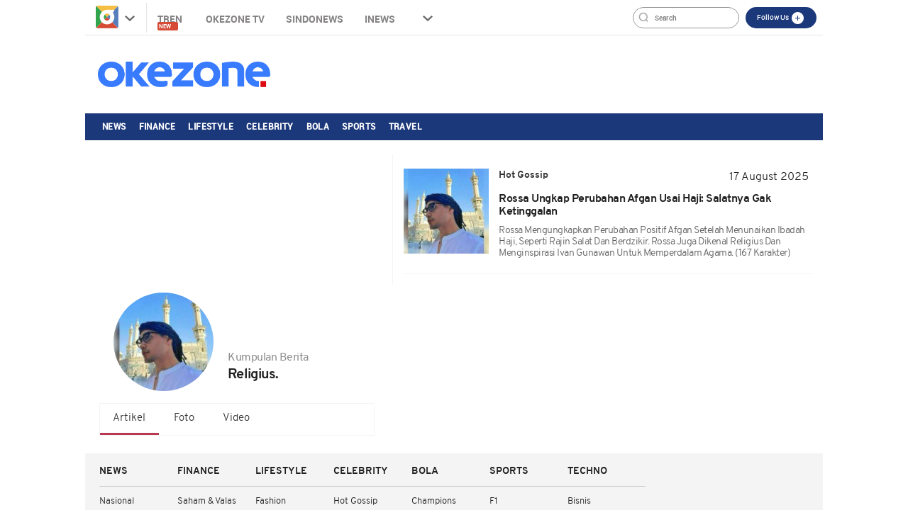

--- FILE ---
content_type: text/html; charset=UTF-8
request_url: https://www.okezone.com/tag/religius
body_size: 10114
content:

<!DOCTYPE html>
<html lang="id-ID">
<head>
  <title>Berita Religius Terkini Dan Terbaru Hari Ini - Okezone.com -</title>
    <meta charset="UTF-8">
    <meta name="viewport" content="initial-scale=1, maximum-scale=1">
    <meta name="title" content="Berita Religius Terkini Dan Terbaru Hari Ini - Okezone.com -">
    <meta name="description" itemprop="description" content="Okezone.com - Berita Religius Terkini Dan Terbaru Hari Ini - Rossa mengungkapkan perubahan positif Afgan setelah menunaikan ibadah Haji, seperti rajin salat dan berdzikir. Rossa juga dikenal religius dan menginspirasi Ivan Gunawan un...">
    <meta name="author" content="Okezone">
    <meta name="msvalidate.01" content="981F0454473710F3FA4A1F50EE9CBF3C" />
    <meta name="alexaVerifyID" content="3u4r4iKuH1gmLZLlW6QhbBl5_RM"/>
    <meta name="google-site-verification" content="b3Z7seDpsg-x0lbfzqT_L4ZMUMlwTii5dQ0xmZTkASA" />
	<meta name="google-site-verification" content="Gign0ZCGMBO1tj7hcO1zd6TmkDA8zfrWxghEBm-DtkE" />
    <meta itemprop="image" content="https://cdn.okezone.com/www/2016/img/OKZ3.gif" >
    <meta itemprop="thumbnailUrl" content="https://cdn.okezone.com/www/2016/img/OKZ3.gif"/>
    <meta name="googlebot-news" content="index,follow" />
    <meta name="robots" content="index, follow" />
    <meta name="googlebot" content="all" />
    <meta name="y_key" content="b34174db9b70800e" />
    <meta name="yandex-verification" content="72bd2509388f8988" />
    <link rel="shortcut icon" href="https://cdn.okezone.com/www/2016/img/favicon.ico">
    <link rel="image_src" href="https://cdn.okezone.com/www/2016/img/OKZ3.gif" />
    <link rel="alternate" type="application/rss+xml" title="RSS 2.0" href="https://sindikasi.okezone.com/index.php/rss/0/RSS2.0" />
	<link rel="canonical" href="https://www.okezone.com/tag/religius" />
    <!-- prefetch thing. let's see how it works -->
    <link rel="dns-prefetch" href="https://cdn.okezone.com/" />
    <link rel="dns-prefetch" href="https://a.okezone.com/" />
    <link rel="dns-prefetch" href="https://img.okezone.com/" />
    <link rel="preconnect" href="https://cdn.okezone.com/">
    <link rel="preconnect" href="https://a.okezone.com/">
    <link rel="preconnect" href="https://img.okezone.com/">

	<link rel="apple-touch-icon-precomposed" sizes="57x57" href="https://cdn.okezone.com/underwood/revamp/2017/home/img/favicon/apple-touch-icon-57x57.png" />
    <link rel="apple-touch-icon-precomposed" sizes="114x114" href="https://cdn.okezone.com/underwood/revamp/2017/home/img/favicon/apple-touch-icon-114x114.png" />
    <link rel="apple-touch-icon-precomposed" sizes="72x72" href="https://cdn.okezone.com/underwood/revamp/2017/home/img/favicon/apple-touch-icon-72x72.png" />
    <link rel="apple-touch-icon-precomposed" sizes="144x144" href="https://cdn.okezone.com/underwood/revamp/2017/home/img/favicon/apple-touch-icon-144x144.png" />
    <link rel="apple-touch-icon-precomposed" sizes="60x60" href="https://cdn.okezone.com/underwood/revamp/2017/home/img/favicon/apple-touch-icon-60x60.png" />
    <link rel="apple-touch-icon-precomposed" sizes="120x120" href="https://cdn.okezone.com/underwood/revamp/2017/home/img/favicon/apple-touch-icon-120x120.png" />
    <link rel="apple-touch-icon-precomposed" sizes="76x76" href="https://cdn.okezone.com/underwood/revamp/2017/home/img/favicon/apple-touch-icon-76x76.png" />
    <link rel="apple-touch-icon-precomposed" sizes="152x152" href="https://cdn.okezone.com/underwood/revamp/2017/home/img/favicon/apple-touch-icon-152x152.png" />
    <link rel="icon" type="image/png" href="https://cdn.okezone.com/underwood/revamp/2017/home/img/favicon/favicon-196x196.png" sizes="196x196" />
    <link rel="icon" type="image/png" href="https://cdn.okezone.com/underwood/revamp/2017/home/img/favicon/favicon-96x96.png" sizes="96x96" />
    <link rel="icon" type="image/png" href="https://cdn.okezone.com/underwood/revamp/2017/home/img/favicon/favicon-32x32.png" sizes="32x32" />
    <link rel="icon" type="image/png" href="https://cdn.okezone.com/underwood/revamp/2017/home/img/favicon/favicon-16x16.png" sizes="16x16" />
    <link rel="icon" type="image/png" href="https://cdn.okezone.com/underwood/revamp/2017/home/img/favicon/favicon-128.png" sizes="128x128" />


    <!-- facebook META -->
    <meta property="fb:app_id" content="213195442194472">
    <meta property="fb:pages" content="221887531226639">
    <meta property="article:author" content="https://www.facebook.com/OkezoneCom">
    <meta property="article:publisher" content="https://www.facebook.com/OkezoneCom">
    <meta property="og:type" content="article">
    <meta property="og:site_name" content="https://www.okezone.com/">
    <meta property="og:title" content="Berita Religius Terkini Dan Terbaru Hari Ini - Okezone.com -">
    <meta property="og:url" content="https://www.okezone.com/">
    <meta property="og:description" content="Okezone.com - Berita Religius Terkini Dan Terbaru Hari Ini - Rossa mengungkapkan perubahan positif Afgan setelah menunaikan ibadah Haji, seperti rajin salat dan berdzikir. Rossa juga dikenal religius dan menginspirasi Ivan Gunawan un...">
    <meta property="og:image" content="https://img.okezone.com/okz/500/content/2025/08/17/33/3163518/afgansyah_reza-RLtJ_large.JPG">
    <!--twitter cards -->
		<meta name="twitter:card" content="summary_large_image" data-dynamic="true">
		<meta name="twitter:site" content="@okezonenews" data-dynamic="true">
		<meta name="twitter:title" content="Berita Religius Terkini Dan Terbaru Hari Ini - Okezone.com -" data-dynamic="true">
		<meta name="twitter:description" content="Okezone.com - Berita Religius Terkini Dan Terbaru Hari Ini - Rossa mengungkapkan perubahan positif Afgan setelah menunaikan ibadah Haji, seperti rajin salat dan berdzikir. Rossa juga dikenal religius dan menginspirasi Ivan Gunawan un..." data-dynamic="true">
		<meta name="twitter:creator" content="@okezonenews" data-dynamic="true">
		<meta name="twitter:image" content="https://img.okezone.com/okz/500/content/2025/08/17/33/3163518/afgansyah_reza-RLtJ_large.JPG" data-dynamic="true">
		<meta name="twitter:url" content="https://www.okezone.com/" data-dynamic="true">
		<meta name="twitter:domain" content="https://www.okezone.com/" data-dynamic="true">
    <!-- main style css -->
    <link rel="stylesheet" href="https://cdn.okezone.com/underwood/revamp/2018/home/css/01/style2.min.css?v=20260117">
    <link rel="stylesheet" href="https://cdn.okezone.com/tagprofile/2017/css/01/style.min.css?v=20180305">
    <!-- end main style css -->

	<style>
	.texts .quotes h2 {
    text-decoration: none;
    font-family: Overpass;
    font-size: 16px;
    font-weight: bold;
    font-style: normal;
    font-stretch: normal;
    line-height: 1.17;
    letter-spacing: -0.5px;
    text-align: left;
    display: block;
    color: #202020;
    margin-top: 14px;
	}
	</style>


	<!-- canaldfp:home_page, keyword:tag, kanaldfp :homepage-->

<script type='text/javascript'>
		var mode = '';
		var googletag = googletag || {};
		googletag.cmd = googletag.cmd || [];
			
		var gptBillboard, gptLeaderboard, gptRectangle1, gptGiantrec, gptBottomrec, gptHorizon, gptSkinLeft, gptSkinRight,gptTopLeaderboard,gptINTERSTITIAL,gptLogo,gptPixel,gptRmb,gptSlider,gptFluid;
		
		var tsSubuh,tsDzuhur,tsAshar,tsMaghrib,tsIsya;
		googletag.cmd.push(function() {

				gptTopLeaderboard	=	googletag.defineSlot('/7108725/okezone_desktop/homepage',[728, 90], 'div-gpt-ad-topleaderboard').setTargeting('okezone',['topleaderboard']).addService(googletag.pubads());
		gptBillboard		=	googletag.defineSlot('/7108725/okezone_desktop/homepage',[[970,250],[970,90],[728,90]], 'div-gpt-ad-billboard').setTargeting('okezone',['billboard']).addService(googletag.pubads());
		gptRectangle1		=	googletag.defineSlot('/7108725/okezone_desktop/homepage',[300, 250], 'div-gpt-ad-rectangle1').setTargeting('okezone',['rectangle1']).addService(googletag.pubads());
		gptGiantrec			=	googletag.defineSlot('/7108725/okezone_desktop/homepage',[[300,600],[300,250]], 'div-gpt-ad-giantrec').setTargeting('okezone',['giantrec']).addService(googletag.pubads());
		gptBottomrec		=	googletag.defineSlot('/7108725/okezone_desktop/homepage',[300, 250], 'div-gpt-ad-bottomrec').setTargeting('okezone',['bottomrec']).addService(googletag.pubads());
		gptLeaderboard		=	googletag.defineSlot('/7108725/okezone_desktop/homepage',[728, 90], 'div-gpt-ad-leaderboard').setTargeting('okezone',['leaderboard']).addService(googletag.pubads());
		gptHorizon			=	googletag.defineSlot('/7108725/okezone_desktop/homepage',[[1100,50],[1100,90],[970,90],[728,90]], 'div-gpt-ad-horizonad').setTargeting('okezone',['horizonad']).addService(googletag.pubads());
		gptSkinLeft			=	googletag.defineSlot('/7108725/okezone_desktop/homepage',[[120,600],[160,600]], 'div-gpt-ad-skinad-left').setTargeting('okezone',['skinright']).addService(googletag.pubads());
		gptSkinRight		=	googletag.defineSlot('/7108725/okezone_desktop/homepage',[[120,600],[160,600]], 'div-gpt-ad-skinad-right').setTargeting('okezone',['skinleft']).addService(googletag.pubads());
		
		//spesial case
		gptINTERSTITIAL 	=	googletag.defineOutOfPageSlot('/7108725/okezone_desktop/homepage', googletag.enums.OutOfPageFormat.INTERSTITIAL).setTargeting('okezone', ['interstitial']).addService(googletag.pubads());
				
		gptFluid			=	googletag.defineSlot('/7108725/okezone_desktop/homepage', ['fluid'], 'div-gpt-ad-native').setTargeting('okezone',['native']).addService(googletag.pubads());
		
				
		

		googletag.pubads().disableInitialLoad();
		googletag.pubads().enableSingleRequest();
		googletag.pubads().setCentering(true);
		googletag.enableServices();
					googletag.pubads().refresh([gptTopLeaderboard,gptBillboard,gptHorizon,gptSkinLeft,gptSkinRight,gptINTERSTITIAL]);
			googletag.pubads().enableLazyLoad();
			googletag.pubads().refresh([gptLeaderboard,gptRectangle1,gptGiantrec,gptBottomrec]);
				
						googletag.pubads().refresh([gptFluid]);
			
		});
</script>

    <!-- Data Layer Orion SSO -->
<script>
document.addEventListener("DOMContentLoaded", function () {
	VerifikasiValidasiOrionData();

	const existingUUID = GetDataCookieValue("orionID");
	if (!existingUUID) {
		getJsonObject(function(uuidServer) {
			let finalUUID = uuidServer;

			if (!finalUUID || finalUUID === null || finalUUID === "null") {
				console.warn("⚠️ Gagal ambil UUID dari server, generate lokal...");
				finalUUID = generateLocalUUID();
				PushUUIDEvent("uuid_local_generated");
			} else {
				PushUUIDEvent("uuid_server_success");
			}

			DatalayerInfo(finalUUID);
			UpdateCookiesOrion("orionID", finalUUID, "Update");
		});
	} else {
		DatalayerInfo(existingUUID);
		PushUUIDEvent("uuid_from_cookie");
	}
});


// ============================================================
// 1️⃣ Ambil UUID dari server
// ============================================================
function getJsonObject(callback) {
	const request = new XMLHttpRequest();
	request.open("GET", "https://www.okezone.com/set-uuid", true);
	request.timeout = 5000;
	request.send();

	request.onreadystatechange = function () {
		if (request.readyState === 4) {
			if (request.status === 200) {
				const type = request.getResponseHeader("Content-Type") || "";
				let parsed = null;

				if (type.includes("application/json")) {
					try {
						parsed = JSON.parse(request.responseText);
						console.log("✅ UUID server valid");
						if (Array.isArray(parsed)) parsed = parsed[0];
						else if (typeof parsed === "object") parsed = parsed.uuid || Object.values(parsed)[0];
						else if (typeof parsed === "string") parsed = parsed;
					} catch (err) {
						console.error("❌ Gagal parse JSON:", err);
					}
				} else {
					console.warn("⚠️ Respons bukan JSON:", request.responseText.slice(0, 100));
				}

				callback(parsed);
			} else {
				console.warn("⚠️ Server return status:", request.status);
				callback(null);
			}
		}
	};

	request.onerror = function () {
		console.error("❌ Koneksi gagal ke server UUID");
		callback(null);
	};
	request.ontimeout = function () {
		console.error("⚠️ Timeout ambil UUID dari server");
		callback(null);
	};
}


// ============================================================
// 2️⃣ Generator UUID lokal (fallback jika server gagal)
// ============================================================
function generateLocalUUID() {
	if (crypto && crypto.randomUUID) {
		return crypto.randomUUID();
	} else {
		return "xxxxxxxx-xxxx-4xxx-yxxx-xxxxxxxxxxxx".replace(/[xy]/g, function (c) {
			const r = Math.random() * 16 | 0;
			const v = c === "x" ? r : (r & 0x3 | 0x8);
			return v.toString(16);
		});
	}
}


// ============================================================
// 3️⃣ Push data ke DataLayer (tanpa userId untuk GA4 safe)
// ============================================================
function DatalayerInfo(orionData) {
	if (!orionData || typeof orionData !== "string") return;

	const isTemporary = orionData.toUpperCase().startsWith("UN-");
	const jumlahString = orionData.length;

	const orion_id_1 = orionData.substring(0, 36);
	const orion_id_2 = jumlahString > 36 ? orionData.substring(36, jumlahString) : "";

	window.dataLayer = window.dataLayer || [];

	const payload = {
		event: "user_info",
		orion_id_1,
		orion_id_2,
		user_type: isTemporary ? "anonymous" : "identified",
		from: "HeadBody"
	};

	window.dataLayer.push(payload);
	console.log("📡 DataLayer Updated:", payload);
}


// ============================================================
// 4️⃣ Logging event UUID ke DataLayer (opsional untuk GA4 debug)
// ============================================================
function PushUUIDEvent(eventName) {
	console.log(eventName);
	/*
	window.dataLayer = window.dataLayer || [];
	window.dataLayer.push({
		event: eventName,
		event_category: "UUID",
		event_label: eventName,
		timestamp: new Date().toISOString()
	});
	*/
}


// ============================================================
// 5️⃣ Cookie Utility
// ============================================================
function UpdateCookiesOrion(kunci, key, status) {
	const domain = ".okezone.com";
	if (status === "Update") {
		const date = new Date();
		date.setTime(date.getTime() + (60 * 60 * 30 * 86400));
		const expires = date.toGMTString();
		document.cookie = `${kunci}=${key}; Expires=${expires}; Path=/; domain=${domain}`;
		console.log(`🍪 Update Cookie ${kunci}: ${key}`);
	}
}

function GetDataCookieValue(name) {
	const regex = new RegExp(`(^| )${name}=([^;]+)`);
	const match = document.cookie.match(regex);
	return match ? match[2] : null;
}


// ============================================================
// 6️⃣ Validasi konsistensi cookie Orion
// ============================================================
function VerifikasiValidasiOrionData() {
	const dataorion = GetDataCookieValue("orionID");
	const dataunieq = GetDataCookieValue("uniqueOrion");

	if (dataorion) {
		const cari = dataorion.search("UN-");
		if (cari === 0 && dataorion !== dataunieq && dataunieq) {
			UpdateCookiesOrion("orionID", dataunieq, "Update");
		}
	}
}
</script>
<!-- /Data Layer Orion SSO -->


		<!-- Web Desktop -->
					<!-- Google Tag Manager -->
			<script>(function(w,d,s,l,i){w[l]=w[l]||[];w[l].push({'gtm.start':
			new Date().getTime(),event:'gtm.js'});var f=d.getElementsByTagName(s)[0],
			j=d.createElement(s),dl=l!='dataLayer'?'&l='+l:'';j.async=true;j.src=
			'https://www.googletagmanager.com/gtm.js?id='+i+dl+ '&gtm_auth=76w83INIQaVRLL2wpVeSrQ&gtm_preview=env-1&gtm_cookies_win=x';f.parentNode.insertBefore(j,f);
			})(window,document,'script','dataLayer','GTM-T7STHLB');</script>
			<!-- End Google Tag Manager -->
		



	<link rel="stylesheet" href="https://cdn.okezone.com/underwood/revamp/2023/sso/desktop/css/lama.min.css">
</head>

<body class="wp-new body2018 logo2019 body-tag">
  		<!-- Web Desktop -->
					<!-- Google Tag Manager (noscript) -->
			<noscript><iframe src="https://www.googletagmanager.com/ns.html?id=GTM-T7STHLB&gtm_auth=76w83INIQaVRLL2wpVeSrQ&gtm_preview=env-1&gtm_cookies_win=x"
			height="0" width="0" style="display:none;visibility:hidden"></iframe></noscript>
			<!-- End Google Tag Manager (noscript) -->
		

						
	    <!-- skin ads-->
  <div class="container-skin-ads">
    <div class="ads-skin1">
		  	
    </div>
    <div class="ads-skin2">
		        
    </div>
  </div>
  <!-- end skin ads -->


  <div class="container container-top-nav">
     <div class="top-head-nav">
         <ul class="top-head-nav__left">
           <li class="drop show"><a class="toplink ga_mnHead" href="https://www.okezone.com/"><img alt="logo okezone" src="https://cdn.okezone.com/underwood/revamp/2017/home/img/ic_logo.png"></a> <span class="droparrow"></span>
              <ul class="toggmen">
                <b></b>
                <div class="colmd4">
                  <li><a class="ga_mnHead" href="https://news.okezone.com/">News</a></li>
                  <li><a class="ga_mnHead" href="https://economy.okezone.com/">Finance</a></li>
                  <li><a class="ga_mnHead" href="https://lifestyle.okezone.com/">Lifestyle</a></li>
                  <li><a class="ga_mnHead" href="https://celebrity.okezone.com/">Celebrity</a></li>
                  <li><a class="ga_mnHead" href="https://bola.okezone.com/">Bola</a></li>
                </div>
                <div class="colmd4">
                  <li><a class="ga_mnHead" href="https://sports.okezone.com/">Sports</a></li>
                  <li><a class="ga_mnHead" href="https://techno.okezone.com/">Techno</a></li>
                  <li><a class="ga_mnHead" href="https://travel.okezone.com/">Travel</a></li>
                  <li><a class="ga_mnHead" href="https://news.okezone.com/infografis">Infografis</a></li>
                  <li><a class="ga_mnHead" href="https://lifestyle.okezone.com/">Health</a></li>
                </div>
                <div class="colmd4">
                  <li><a class="ga_mnHead" href="https://otomotif.okezone.com/">Otomotif</a></li>
                  <li><a class="ga_mnHead" href="https://foto.okezone.com/">Foto</a></li>
                  <li><a class="ga_mnHead" href="https://video.okezone.com/">Video</a></li>
                  <li><a class="ga_mnHead" href="https://index.okezone.com/">Indeks</a></li>
                </div>
              </ul>
            </li>
          <li><a class="ga_mnHead" href="https://www.okezone.com/tren">Tren&nbsp;<span class="new-badge">New</span></a></li>
          <li><a class="ga_mnHead" href="http://tv.okezone.com/" target="_blank">OKEZONE TV</a></li>
		  <li><a class="ga_mnHead" href="https://www.sindonews.com/" rel="dofollow" target="_blank">Sindonews</a></li>
		  <li><a class="ga_mnHead" href="https://www.inews.id/" rel="dofollow" target="_blank">iNews</a></li>
            <li class="dropx"><span></span>
             <ul class="toggmens">
                    <b></b>
                       <li><a class="ga_mnHead" href="http://www.misteraladin.com/" rel="dofollow" target="_blank">Booking Hotel</a></li>
                       <li><a class="ga_mnHead" href="https://brandoutlet.co.id/" rel="dofollow" target="_blank">Fashion Online</a></li>
                       <li><a class="ga_mnHead" href="http://www.mnc-insurance.com" rel="dofollow" target="_blank">Asuransi Kendaraan</a></li>
                </ul>
              </li>
             <div class="clearfix"></div>
          </ul>
          <div class="top-head-nav__right">
             <div class="searching">
              <input id="search-top" placeholder="Search" value="" name="q" type="text"> <!--search class call
            </div> -->
            <div class="top-button">
              <ul>
                <li>
                  <div class="top-button__item top-button--red follow-us">
                    Follow Us
                    <span class="follow-icon"></span>

                    <div class="follow-content">
                      <ul class="follow-content__social">
                        <li>
                          <a href="https://www.facebook.com/OkezoneCom/" target="_blank">
                            <span class="follow-icon--fb"></span>
                            Facebook
                          </a>
                        </li>
                        <li>
                          <a href="https://twitter.com/okezonenews" target="_blank">
                            <span class="follow-icon--twitter"></span>
                            Twitter
                          </a>
                        </li>
                        <li>
                          <a href="https://plus.google.com/u/0/+okezone" target="_blank">
                            <span class="follow-icon--gplus"></span>
                            Google +
                          </a>
                        </li>
                        <li>
                          <a href="https://www.instagram.com/okezonecom/" target="_blank">
                            <span class="follow-icon--ig"></span>
                            Instagram
                          </a>
                        </li>
                      </ul>
                      <!--
                      <div class="follow-content__subscribe">
                        <p>Belum Berlangganan Newsletter Okezone ?</p>
                        <form class="subscribe-form">
                          <div class="subscribe-form__input">
                            <input type="email" name="email" placeholder="email anda" required>
                          </div>
                          <div class="subscribe-form__submit">
                            <input type="submit" value="Subscribe" class="btn">
                          </div>
                        </form>
                      </div>-->
                    </div>
                  </div>
                </li>
              </ul>
            </div>
            <div class="profile">
             <!--sso class call-->
            <div id="sso"></div>
            <!--sso class call-->
            </div>
          </div>
        <!-- <div class="searching">
          <input id="search-top" placeholder="Search" value="" name="q" type="text">
          <div class="loginnama"></div>
        </div> -->
      </div>
    <div class="clearfix"></div>
  </div><!-- container container-top-nav -->

  <div class="clearfix"></div>
  <div class="container container-top-logo">
    <a href="https://www.okezone.com/" title="https://www.okezone.com/" alt="Okezone.com">
       <div class="img-top-logo"><div class="logo-okz logo2020" style="background-image: url(https://cdn.okezone.com/underwood/revamp/2024/revamp/desktop/img/logo-baru-wp.png);background-size: 90%;background-position: center;background-repeat: no-repeat;">www.okezone.com</div></div><!-- append javascript logohide-->
    </a>
    <div class="ads-top-logo">
		  	

    </div>
  </div>
  <div class="clearfix"></div>


  <div class="container container-top2-nav bgc-default">
    <div class="menu-okz-wrap bgc-default">
      <nav id="OkzNav" class="pn-ProductNav dragscroll">
			<div id="OkzNavContents" class="pn-ProductNav_Contents">
              <a class="okz-navlink ga_mnTopNews  tracker_mnTop " href="https://news.okezone.com/">News</a>
              <a class="okz-navlink ga_mnTopFinance tracker_mnTop " href="https://economy.okezone.com/">Finance</a>
              <a class="okz-navlink ga_mnTopLifestyle tracker_mnTop " href="https://lifestyle.okezone.com/">Lifestyle</a>
              <a class="okz-navlink ga_mnTopCelebrity tracker_mnTop " href="https://celebrity.okezone.com/">Celebrity</a>
              <a class="okz-navlink ga_mnTopBola tracker_mnTop " href="https://bola.okezone.com/">Bola</a>
              <a class="okz-navlink ga_mnTopSports tracker_mnTop " href="https://sports.okezone.com/">Sports</a>
              <a class="okz-navlink ga_mnTopNews tracker_mnTop " href="https://travel.okezone.com/">Travel</a>
			  <span id="OkzIndicator" class="okz-prodnav-indicator"></span>
            </div>
      </nav>
      <button id="arr-left" class="okz-advancer okz-advancer_Left bgc-default" type="button">&laquo;</button>
      <button id="arr-right" class="okz-advancer okz-advancer_Right bgc-default" type="button">&raquo;</button>
    </div><!-- okz-menu-wrap -->
  </div>

   <div class="container-top3-nav">
    <div class="container">
      <div class="menu-okz-wrap">
        <nav>
          <ul class="menu-okz">
            <li class="drop show">
              <a href="https://www.okezone.com/" class=" okz-navlink logo-icon"></a>
              <ul class="toggmen secondshare">
                <b></b>
                <div class="colmd4">
                  <li><a class="ga_mnHead" href="https://news.okezone.com/">News</a></li>
                  <li><a class="ga_mnHead" href="https://economy.okezone.com/">Finance</a></li>
                  <li><a class="ga_mnHead" href="https://lifestyle.okezone.com/">Lifestyle</a></li>
                  <li><a class="ga_mnHead" href="https://celebrity.okezone.com/">Celebrity</a></li>
                  <li><a class="ga_mnHead" href="https://bola.okezone.com/">Bola</a></li>
                </div>
                <div class="colmd4">
                  <li><a class="ga_mnHead" href="https://sports.okezone.com/">Sports</a></li>
                  <li><a class="ga_mnHead" href="https://techno.okezone.com/">Techno</a></li>
                  <li><a class="ga_mnHead" href="https://travel.okezone.com/">Travel</a></li>
                  <li><a class="ga_mnHead" href="https://news.okezone.com/infografis">Infografis</a></li>
                  <li><a class="ga_mnHead" href="https://lifestyle.okezone.com/">Health</a></li>
                </div>
                <div class="colmd4">
                  <li><a class="ga_mnHead" href="https://otomotif.okezone.com/">Otomotif</a></li>
                  <li><a class="ga_mnHead" href="https://foto.okezone.com/">Foto</a></li>
                  <li><a class="ga_mnHead" href="https://video.okezone.com/">Video</a></li>
                  <li><a class="ga_mnHead" href="https://index.okezone.com/">Indeks</a></li>
                </div>
              </ul>
            </li>
                    <li><a class="okz-navlink ga_mnTopNews" href="https://news.okezone.com/">News</a></li>
					<li><a class="okz-navlink ga_mnTopFinance" href="https://economy.okezone.com/">Finance</a></li>
					<li><a class="okz-navlink ga_mnTopLifestyle" href="https://lifestyle.okezone.com/">Lifestyle</a></li>
					<li><a class="okz-navlink ga_mnTopCelebrity" href="https://celebrity.okezone.com/">Celebrity</a></li>
					<li><a class="okz-navlink ga_mnTopBola" href="https://bola.okezone.com/">Bola</a></li>
					<li><a class="okz-navlink ga_mnTopSports" href="https://sports.okezone.com/">Sports</a></li>
					<li><a class="okz-navlink ga_mnTopNews tracker_mnTop " href="https://travel.okezone.com/">Travel</a></li>
					<li class="okz-navlink__more">
                    <div class="okz-navlink"><i class="fa fa-caret-down" aria-hidden="true"></i></div>
                    <ul class="menu-okz__overflow">
						<li><a class="okz-navlink ga_mnTopNews tracker_mnSticky " href="https://edukasi.okezone.com/">Edukasi</a></li>
                    </ul>
                  </li>
          </ul>
        </nav>
				<!--sso class call-->
				<div id="sso-sticky">...</div>
				<!--sso class call-->
      </div>
    </div><!-- okz-menu-wrap -->
  </div>
  
			          <!--START ALERT LOGIN-->
          <div id="info-alert-sso"> </div>
          <!--END ALERT LOGIN-->
		   
   <div class="clearfix"></div>
  <div class="container container-ads-topmenu" style="position: relative;">
		  
 
  </div>
  <div class="clearfix"></div>
  <!--////////// saham /////////////////////////////////////////////////////////////////////////////////////////////////////  -->
  <!--////////// end saham /////////////////////////////////////////////////////////////////////////////////////////////////////  -->
  <div class="clearfix"></div>
  

    <div class="container container-body-home" data-sticky_parent="">
         <!-- leftside -->
         <div class="leftside123">
            <div class="col-md-4 col-sm-4 sidenav">
               <div class="container">
                  <div class="foto-background" style="background-image:url('')" alt="" srcset=""></div>
               </div>
               <div class="titleimage">
                  <div class="imagesnya">
                     <div class="img-circle prof" style="background-image:url('https://img.okezone.com/okz/500/content/2025/08/17/33/3163518/afgansyah_reza-RLtJ_large.JPG')" alt="" srcset=""></div>
                  </div>
                  <div class="titlenya">
                     <p class="Kumpulan-Berita">Kumpulan Berita</p>
					  <h1 class="viral">
																	Religius.													  </h1>
					  <br>
                  </div>

                  <div class="clear"></div>
                  <ul class= "navi">
						<li class="actives"><a href="https://www.okezone.com/tag/religius">Artikel</a></li>
						<li><a href="https://foto.okezone.com/tag/religius">Foto</a></li>
						<li><a href="https://video.okezone.com/tag/religius">Video</a></li>
                  </ul>
	                               </div>
            </div>

			<div class="col-md-7 col-sm-7 right">

				
				                  					<div class="tag-wrapper">
					  <div class="media-row">
						  <a class="ga_BreakingMore" href="https://celebrity.okezone.com/read/2025/08/17/33/3163518/rossa-ungkap-perubahan-afgan-usai-haji-salatnya-gak-ketinggalan" title="Rossa Ungkap Perubahan Afgan Usai Haji: Salatnya Gak Ketinggalan">
						 <div class="gambar-head" style="background-image:url('https://img.okezone.com/okz/500/content/2025/08/17/33/3163518/afgansyah_reza-RLtJ_large.JPG')" alt="" srcset=""></div>
						 </a>
						 <div class="texts">
							<div class="media-heading sektor-rill"><b>Hot Gossip</b></div>
							<div class="media-time">17 August 2025</div>
							<div class="quotes">
							  <a class="ga_BreakingMore" href="https://celebrity.okezone.com/read/2025/08/17/33/3163518/rossa-ungkap-perubahan-afgan-usai-haji-salatnya-gak-ketinggalan" title="Rossa Ungkap Perubahan Afgan Usai Haji: Salatnya Gak Ketinggalan"><h2>Rossa Ungkap Perubahan Afgan Usai Haji: Salatnya Gak Ketinggalan</h2></a>
                <span style="text-transform: capitalize;display: block;margin-top: 1rem;font-weight: 300;font-size: 14px;color: #616161;"><p>Rossa mengungkapkan perubahan positif Afgan setelah menunaikan ibadah Haji, seperti rajin salat dan berdzikir. Rossa juga dikenal religius dan menginspirasi Ivan Gunawan untuk memperdalam agama. (167 karakter)
</p></span>
							</div>
						 </div>
						 <div class="wrapp"></div>
					  </div>
				   </div>
				  
								
			 <div class="btn-pagination"></div>
			</div>
         </div>
      </div>



  <div class="clearfix"></div>

  <footer class="container container-footer">
      <div class="footer-main">
          <div class="footer-main__menu">
              <div class="footer-menu">
                  <ul class="footer-menu__list">
					  <li><a class="ga_Footer" href="https://news.okezone.com//">News</a></li>
					  <li><a class="ga_Footer" href="https://news.okezone.com//nasional">Nasional</a></li>
					  <li><a class="ga_Footer" href="https://news.okezone.com//megapolitan">Megapolitan</a></li>
					  <li><a class="ga_Footer" href="https://news.okezone.com//international">International</a></li>
					  <li><a class="ga_Footer" href="https://news.okezone.com//nusantara">Nusantara</a></li>
					  <li><a class="ga_Footer" href="https://news.okezone.com//kampus">Kampus</a></li>
					  <li><a class="ga_Footer" href="https://otomotif.okezone.com/">Otomotif</a></li>
					  <li><a class="ga_Footer" href="https://news.okezone.com//tokoh">Tokoh</a></li>
					  <li><a class="ga_Footer" href="https://news.okezone.com//foto">Foto</a></li>
					  <li><a class="ga_Footer" href="https://news.okezone.com//video">Video</a></li>
                  </ul>
                  <ul class="footer-menu__list">
                      <li><a class="ga_Footer" href="https://economy.okezone.com//">Finance</a></li>
					  <li><a class="ga_Footer" href="https://economy.okezone.com//sahamdanvalas">Saham &amp; Valas</a></li>
					  <li><a class="ga_Footer" href="https://economy.okezone.com//fiskaldanmoneter">Fiskal &amp; Moneter</a></li>
					  <li><a class="ga_Footer" href="https://economy.okezone.com//sektorriil">Sektor Riil</a></li>
					  <li><a class="ga_Footer" href="https://economy.okezone.com//property">Property</a></li>
					  <li><a class="ga_Footer" href="https://economy.okezone.com//foto">Foto</a></li>
					  <li><a class="ga_Footer" href="https://economy.okezone.com//video">Video</a></li>
                  </ul>
                  <ul class="footer-menu__list">
                      <li><a class="ga_Footer" href="https://lifestyle.okezone.com//">Lifestyle</a></li>
					  <li><a class="ga_Footer" href="https://lifestyle.okezone.com//fashion">Fashion</a></li>
					  <li><a class="ga_Footer" href="https://lifestyle.okezone.com//food">Food</a></li>
					  <li><a class="ga_Footer" href="https://lifestyle.okezone.com//health">Health</a></li>
					  <li><a class="ga_Footer" href="https://lifestyle.okezone.com//familyandcareer">Home &amp; Living</a></li>
					  <li><a class="ga_Footer" href="https://travel.okezone.com/">Travel</a></li>
					  <!--<li><a class="ga_Footer" href="https://lifestyle.okezone.com//asktheexpert">Ask the Expert</a></li>-->
					  <li><a class="ga_Footer" href="https://lifestyle.okezone.com//foto">Foto</a></li>
					  <li><a class="ga_Footer" href="https://lifestyle.okezone.com//video">Video</a></li>
                  </ul>
                  <ul class="footer-menu__list">
                      <li><a class="ga_Footer" href="https://celebrity.okezone.com/">Celebrity</a></li>
					  <li><a class="ga_Footer" href="https://celebrity.okezone.com//hotgossip">Hot Gossip</a></li>
					  <li><a class="ga_Footer" href="https://celebrity.okezone.com//movie">Movie</a></li>
					  <li><a class="ga_Footer" href="https://celebrity.okezone.com//musik">Music</a></li>
					  <li><a class="ga_Footer" href="https://celebrity.okezone.com//tvscoop">TV Scoop</a></li>
					  <li><a class="ga_Footer" href="https://celebrity.okezone.com//redcarpet">Red Carpet</a></li>
					  <li><a class="ga_Footer" href="https://celebrity.okezone.com//topic/33409/k-pop">K-POP</a></li>
					  <li><a class="ga_Footer" href="https://celebrity.okezone.com//foto">Foto</a></li>
					  <li><a class="ga_Footer" href="https://celebrity.okezone.com//video">Video</a></li>
                  </ul>
                  <ul class="footer-menu__list">
                      <li><a class="ga_Footer" href="https://bola.okezone.com/">Bola</a></li>
					  <li><a class="ga_Footer" href="https://bola.okezone.com//ligachampion">Champions</a></li>
					  <li><a class="ga_Footer" href="https://bola.okezone.com//ligainggris">Inggris</a></li>
					  <li><a class="ga_Footer" href="https://bola.okezone.com//ligaitalia">Italia</a></li>
					  <li><a class="ga_Footer" href="https://bola.okezone.com//ligaspanyol">Spanyol</a></li>
					  <li><a class="ga_Footer" href="https://bola.okezone.com//ligaindonesia">Indonesia</a></li>
					  <li><a class="ga_Footer" href="https://bola.okezone.com//boladunia">Bola Dunia</a></li>
					  <li><a class="ga_Footer" href="https://bola.okezone.com//foto">Foto</a></li>
					  <li><a class="ga_Footer" href="https://bola.okezone.com//video">Video</a></li>
                  </ul>
                  <ul class="footer-menu__list">
                      <li><a class="ga_Footer" href="https://sports.okezone.com/">Sports</a></li>
					  <li><a class="ga_Footer" href="https://sports.okezone.com//f1">F1</a></li>
					  <li><a class="ga_Footer" href="https://sports.okezone.com//motogp">Moto GP</a></li>
					  <li><a class="ga_Footer" href="https://sports.okezone.com//netting">Netting</a></li>
					  <li><a class="ga_Footer" href="https://sports.okezone.com//basket">Basket</a></li>
					  <li><a class="ga_Footer" href="https://sports.okezone.com//sportlain">Sport Lain</a></li>
					  <li><a class="ga_Footer" href="https://sports.okezone.com//foto">Foto</a></li>
					  <li><a class="ga_Footer" href="https://sports.okezone.com//video">Video</a></li>
                  </ul>
                  <ul class="footer-menu__list">
                      <li><a class="ga_Footer" href="https://techno.okezone.com/">Techno</a></li>
					  <li><a class="ga_Footer" href="https://techno.okezone.com//bisnis">Bisnis</a></li>
					  <li><a class="ga_Footer" href="https://techno.okezone.com//telco">Telco</a></li>
					  <li><a class="ga_Footer" href="https://techno.okezone.com//gadget">Gadget</a></li>
					  <li><a class="ga_Footer" href="https://techno.okezone.com//game">Game</a></li>
					  <li><a class="ga_Footer" href="https://techno.okezone.com//science">Science</a></li>
					  <li><a class="ga_Footer" href="https://techno.okezone.com//ulik">Ulik</a></li>
					  <li><a class="ga_Footer" href="https://techno.okezone.com//foto">Foto</a></li>
					  <li><a class="ga_Footer" href="https://techno.okezone.com//video">Video</a></li>
                  </ul>
              </div>
          </div>
          <div class="footer-main__copyright">
              <div class="copyright">
                  <a href="https://www.okezone.com/" class="copyright__logo ga_Footer"></a>
				  <p>&copy; 2007 - 2026 Okezone.com,</p>
                  <p>All Rights Reserved</p>
              </div>
          </div>
      </div>
      <div class="footer-middle">
          <div class="footer-middle__menu">
              <ul>
					<li><a class="ga_Footer" target="_blank" href="http://management.okezone.com/">About Us</a></li>
					<li><a class="ga_Footer" target="_blank" href="http://management.okezone.com/redaksi">Redaksi</a></li>
					<li><a class="ga_Footer" target="_blank" href="http://management.okezone.com/pos">Kotak Pos</a></li>
					<li><a class="ga_Footer" target="_blank"href="https://www.jobsmnc.co.id/" rel="dofollow">Karier</a></li>
					<li><a class="ga_Footer" target="_blank" href="http://client.okezone.com/advertising/">Info Iklan</a></li>
					<li><a class="ga_Footer" target="_blank" href="http://management.okezone.com/disclaimer">Disclaimer</a></li>
              </ul>
          </div>
          <div class="footer-middle__social">
            <div class="social-media">
              <ul>
                <li><a target="_blank" class="social-media--facebook ga_Footer" href="https://www.facebook.com/OkezoneCom/"></a></li>
					      <li><a target="_blank" class="social-media--twitter ga_Footer" href="https://twitter.com/okezonenews"></a></li>
					      <li><a target="_blank" class="social-media--gplus ga_Footer" href="https://plus.google.com/u/0/+okezone"></a></li>
					      <li><a target="_blank" class="social-media--ig ga_Footer" href="https://www.instagram.com/okezonecom/"></a></li>
					      <li><a target="_blank" class="social-media--ipad ga_Footer" href="https://itunes.apple.com/id/app/okezone-com-news/id624468351?l=id&mt=8"></a></li>
					      <li><a target="_blank" class="social-media--iphone ga_Footer" href="https://itunes.apple.com/id/app/okezone-com-news/id624468351?l=id&mt=8"></a></li>
					      <!--<li><a target="_blank" class="social-media--windows ga_Footer" href="#"></a></li>-->
					      <li><a target="_blank" class="social-media--android ga_Footer" href="https://play.google.com/store/apps/details?id=linktone.okezone.android&hl=in"></a></li>

              </ul>
            </div>
          </div>
      </div>
      <div class="footer-bottom">
          <div class="footer-bottom__logo">
              <a class="logo-mnc" href="javascript:void(0);"></a>
          </div>
          <div class="footer-bottom__logo">
              <a class="logo-mncplay" href="javascript:void(0);"></a>
              			  <span>/ rendering in 1.1107 seconds [13]</span>
          </div>
      </div>
  </footer>

<!-- STICKY ADS BOTTOM -->
<div class="ads-bott">
<style>
  .ads-bott {
    opacity: 1;
    transition: all ease-in .3s;
    z-index: 999999;
    bottom: 0;
    background-color: #fff;
    position: fixed;
    width: 100%;
	display:none;

}
    .ads-bottom-fixed {
    background: none repeat scroll 0 0 #fff;
    bottom: 0;
    margin: 0 auto;
    padding: 5px 0 0;
    position: fixed;
    text-align: center;
    z-index: 999;
    height: 50px;
    left: 50%;
    transform: translate(-50%, 0);
}
    .btn-cls {
    background-image: url(https://cdn.okezone.com/underwood/revamp/2022/remake/mobile/img/close.svg);
    background-size: 12px;
    background-position: center;
    background-repeat: no-repeat;
    width: 25px;
    height: 25px;
    right: 0;
    top: 0;
    position: absolute;
    background-color: #fff;
    border-radius: 25px;
}
</style>

  <div class="container ads-bottom-fixed" style="height: 50px;">
  <div class="btn-cls"></div>
			  
 
  </div>
</div>
<!-- END STICKY ADS BOTTOM -->
<!-- ads-bottom-sticky -->
<script src="https://cdn.okezone.com/underwood/revamp/2017/home/js/01/main-v2.min.js"></script>
<script>
  var access=0;
	$(document).ready(function(){
	  $(window).scroll(function() {
      if (($(window).scrollTop() >= ($(document).height() - $(window).height())*0.05)){ // jika  height page 10% maka di baca
				if(access==0){
				// ajax call get data from server and append to the div
				$(".ads-bott").css("display", "block")
				access=1;  // agar tidak di looping berulang2
				}
		  }else{
				$(".ads-bott").css("display", "none");
				access=0;
		  }
		});
	});
</script>
<script type="text/javascript"> $(".btn-cls").click(function() { $(".ads-bott").hide() }); </script>
<!-- end ads-bottom-sticky -->

  <script src="https://cdn.okezone.com/underwood/revamp/2018/home/js/01/main.min.js?v=20260117"></script>

  <script async src="https://securepubads.g.doubleclick.net/tag/js/gpt.js"></script> <!--dfp important -->

   <script src="https://cdn.okezone.com/underwood/js/socket.js"></script>
   <script type="text/javascript">
    /*search call*/
    $('#search-top').on('keyup', function (e) {
        var text = $(this).val();
        if (e.keyCode == 13) {
          window.location = 'http://search.okezone.com/search?q='+text+'&highlight=1&sort=desc&start=0';
        }
      });
    /*logo call after*/

   </script>

  	  <!-- Verifikasi SSO -->
  <script>
  

  	$(document).ready(function(){
  		    $("#info-alert-sso").load("https://www.okezone.com/set-alert/aHR0cHM6Ly93d3cub2tlem9uZS5jb20vdGFnL3JlbGlnaXVz");
  		    $("#sso").load("https://www.okezone.com/set-sso/aHR0cHM6Ly93d3cub2tlem9uZS5jb20vdGFnL3JlbGlnaXVz/header");
          $("#sso-sticky").load("https://www.okezone.com/set-sso/aHR0cHM6Ly93d3cub2tlem9uZS5jb20vdGFnL3JlbGlnaXVz/sticky");
  			if (document.cookie.indexOf('orionID') == -1 ) {
  			CreateUUID();
  			}
  	});


  		function CreateUUID(){

  			 $.ajax({
  			  url: "https://www.okezone.com/set-uuid",
  			  method: 'GET',
  			  contentType: "application/json; charset=utf-8",
  			  success: function(data){
  				UpdateCookies("orionID",data[0], "Update");
  			  },
  			  error: function(err){
  				console.log(err);
  			  }

  			});
  		}


			function UpdateCookies(kunci, key, status) {
			  var domain =".okezone.com";
			  if(status==='Update'){
				  var date = new Date();
				  date.setTime(date.getTime()+(60*60*1000));
				  var expires ='';
				  expires=date.toGMTString();
				  document.cookie = kunci+'='+key+'; Expires='+expires+';Path=/; domain='+domain;
				  console.log('Update '+kunci);
			  }else{
				  document.cookie = kunci+'=; Path=/; Expires=Thu, 01 Jan 1970 00:00:01 GMT;';
				  //console.log('Clear '+kunci);
			  }

			  if(kunci==='orion_Close'){
			  $('#info-alert-sso').css("display", "none");
			  $('#info-alert-sso').attr('style', 'display:none;');
			  }

			}
  </script>
<!-- Verifikasi SSO -->


<script>(function(){function c(){var b=a.contentDocument||a.contentWindow.document;if(b){var d=b.createElement('script');d.innerHTML="window.__CF$cv$params={r:'9bf3f7bd89b53a24',t:'MTc2ODYzMzE0NS4wMDAwMDA='};var a=document.createElement('script');a.nonce='';a.src='/cdn-cgi/challenge-platform/scripts/jsd/main.js';document.getElementsByTagName('head')[0].appendChild(a);";b.getElementsByTagName('head')[0].appendChild(d)}}if(document.body){var a=document.createElement('iframe');a.height=1;a.width=1;a.style.position='absolute';a.style.top=0;a.style.left=0;a.style.border='none';a.style.visibility='hidden';document.body.appendChild(a);if('loading'!==document.readyState)c();else if(window.addEventListener)document.addEventListener('DOMContentLoaded',c);else{var e=document.onreadystatechange||function(){};document.onreadystatechange=function(b){e(b);'loading'!==document.readyState&&(document.onreadystatechange=e,c())}}}})();</script><script defer src="https://static.cloudflareinsights.com/beacon.min.js/vcd15cbe7772f49c399c6a5babf22c1241717689176015" integrity="sha512-ZpsOmlRQV6y907TI0dKBHq9Md29nnaEIPlkf84rnaERnq6zvWvPUqr2ft8M1aS28oN72PdrCzSjY4U6VaAw1EQ==" data-cf-beacon='{"rayId":"9bf3f7bd89b53a24","version":"2025.9.1","serverTiming":{"name":{"cfExtPri":true,"cfEdge":true,"cfOrigin":true,"cfL4":true,"cfSpeedBrain":true,"cfCacheStatus":true}},"token":"beee5601923d4959a4c25c13283ca308","b":1}' crossorigin="anonymous"></script>
</body>
</html>


--- FILE ---
content_type: text/html; charset=utf-8
request_url: https://www.google.com/recaptcha/api2/aframe
body_size: 268
content:
<!DOCTYPE HTML><html><head><meta http-equiv="content-type" content="text/html; charset=UTF-8"></head><body><script nonce="GIdQBsCZpwSi6940_A3uyw">/** Anti-fraud and anti-abuse applications only. See google.com/recaptcha */ try{var clients={'sodar':'https://pagead2.googlesyndication.com/pagead/sodar?'};window.addEventListener("message",function(a){try{if(a.source===window.parent){var b=JSON.parse(a.data);var c=clients[b['id']];if(c){var d=document.createElement('img');d.src=c+b['params']+'&rc='+(localStorage.getItem("rc::a")?sessionStorage.getItem("rc::b"):"");window.document.body.appendChild(d);sessionStorage.setItem("rc::e",parseInt(sessionStorage.getItem("rc::e")||0)+1);localStorage.setItem("rc::h",'1768633150469');}}}catch(b){}});window.parent.postMessage("_grecaptcha_ready", "*");}catch(b){}</script></body></html>

--- FILE ---
content_type: application/javascript; charset=utf-8
request_url: https://fundingchoicesmessages.google.com/f/AGSKWxWHAYbBJftqAC0GjOMfLICtt9B2yXgBg3hqCp6ZuJCD197wdrAvSfkHGpAXrzQQJxUHh0dmwGd4wck1-zQ3clRz0XRDSqQ7vvt8VBBAWBpdlm_Ezjd-zGbrC1xfsl5ZUjnWhhRBDOfFFV7RAjzZv7S3m6QRIZdgbuIEtKQI5oWxChkEpcPJS7H9_SgX/_/article-advert-/ads-net./wpbanners_show.php_ad/full_/700x250.
body_size: -1290
content:
window['d79ec07a-276c-4a8a-b85c-62bb33be25a7'] = true;

--- FILE ---
content_type: application/javascript; charset=utf-8
request_url: https://fundingchoicesmessages.google.com/f/AGSKWxV08u9QcWQO6X2rkXCtsiRQKO0HtvRAz9YJ5WgC2HwWi-TvAtJR0ShE2Ukp-2mdSrISvNL-cxzV-UCtfd6ySe6dC_5VXpa69jnGd81aNy6nXzeQncDVEIo0oUo0diflqMH1AoGwbA==?fccs=W251bGwsbnVsbCxudWxsLG51bGwsbnVsbCxudWxsLFsxNzY4NjMzMTUwLDY4NzAwMDAwMF0sbnVsbCxudWxsLG51bGwsW251bGwsWzcsMTAsNl0sbnVsbCxudWxsLG51bGwsbnVsbCxudWxsLG51bGwsbnVsbCxudWxsLG51bGwsM10sImh0dHBzOi8vd3d3Lm9rZXpvbmUuY29tL3RhZy9yZWxpZ2l1cyIsbnVsbCxbWzgsIk05bGt6VWFaRHNnIl0sWzksImVuLVVTIl0sWzE2LCJbMSwxLDFdIl0sWzE5LCIyIl0sWzI0LCIiXSxbMjksImZhbHNlIl1dXQ
body_size: 137
content:
if (typeof __googlefc.fcKernelManager.run === 'function') {"use strict";this.default_ContributorServingResponseClientJs=this.default_ContributorServingResponseClientJs||{};(function(_){var window=this;
try{
var np=function(a){this.A=_.t(a)};_.u(np,_.J);var op=function(a){this.A=_.t(a)};_.u(op,_.J);op.prototype.getWhitelistStatus=function(){return _.F(this,2)};var pp=function(a){this.A=_.t(a)};_.u(pp,_.J);var qp=_.Zc(pp),rp=function(a,b,c){this.B=a;this.j=_.A(b,np,1);this.l=_.A(b,_.Nk,3);this.F=_.A(b,op,4);a=this.B.location.hostname;this.D=_.Dg(this.j,2)&&_.O(this.j,2)!==""?_.O(this.j,2):a;a=new _.Og(_.Ok(this.l));this.C=new _.bh(_.q.document,this.D,a);this.console=null;this.o=new _.jp(this.B,c,a)};
rp.prototype.run=function(){if(_.O(this.j,3)){var a=this.C,b=_.O(this.j,3),c=_.dh(a),d=new _.Ug;b=_.fg(d,1,b);c=_.C(c,1,b);_.hh(a,c)}else _.eh(this.C,"FCNEC");_.lp(this.o,_.A(this.l,_.Ae,1),this.l.getDefaultConsentRevocationText(),this.l.getDefaultConsentRevocationCloseText(),this.l.getDefaultConsentRevocationAttestationText(),this.D);_.mp(this.o,_.F(this.F,1),this.F.getWhitelistStatus());var e;a=(e=this.B.googlefc)==null?void 0:e.__executeManualDeployment;a!==void 0&&typeof a==="function"&&_.Qo(this.o.G,
"manualDeploymentApi")};var sp=function(){};sp.prototype.run=function(a,b,c){var d;return _.v(function(e){d=qp(b);(new rp(a,d,c)).run();return e.return({})})};_.Rk(7,new sp);
}catch(e){_._DumpException(e)}
}).call(this,this.default_ContributorServingResponseClientJs);
// Google Inc.

//# sourceURL=/_/mss/boq-content-ads-contributor/_/js/k=boq-content-ads-contributor.ContributorServingResponseClientJs.en_US.M9lkzUaZDsg.es5.O/d=1/exm=ad_blocking_detection_executable,kernel_loader,loader_js_executable,web_iab_us_states_signal_executable/ed=1/rs=AJlcJMzanTQvnnVdXXtZinnKRQ21NfsPog/m=cookie_refresh_executable
__googlefc.fcKernelManager.run('\x5b\x5b\x5b7,\x22\x5b\x5bnull,\\\x22okezone.com\\\x22,\\\x22AKsRol9YIsJda5RLaI8lEqlauyWcPn_6Ic105yJCIHDB62pSZvX060YV9YqvaqABM43sXpIlt_ErWbhpb-acnRCVCOr30GKUn28aIXWoTZKQvXCTL9d7uoXkkq_fAABWIDxMtc28nBkwVItEvCleRf2h7nuCUYiuMA\\\\u003d\\\\u003d\\\x22\x5d,null,\x5b\x5bnull,null,null,\\\x22https:\/\/fundingchoicesmessages.google.com\/f\/AGSKWxWZYbQUjpjqwgNnv8etevQoj6ECdLWmjz-OEHV1w4NP_f7CjxZBQdJuwpOiAUAR7WNEaGTuJafyVkhJrXJwP3hSiPsCDBgubJcIkcIq_z5qYAUNJVwvwhJHVWPAxoIF-5NH399x0g\\\\u003d\\\\u003d\\\x22\x5d,null,null,\x5bnull,null,null,\\\x22https:\/\/fundingchoicesmessages.google.com\/el\/AGSKWxXcn77t2cjsJ3ON5wezUhUJ5PsmBfnaOdpZ56hwjzjRaxV4pTL4u9bf9d6kq9TLdIdYsW25f2QbOK5lsEbiyTjavUNWZ34SoSUOjxHyDF4j78Rff5dQi4QnHFsRkVor-AMBAEVk-A\\\\u003d\\\\u003d\\\x22\x5d,null,\x5bnull,\x5b7,10,6\x5d,null,null,null,null,null,null,null,null,null,3\x5d\x5d,\x5b2,1\x5d\x5d\x22\x5d\x5d,\x5bnull,null,null,\x22https:\/\/fundingchoicesmessages.google.com\/f\/AGSKWxUD-8ZfRxcT2r3SnUjFUEYCQT3oIVA9LOKFWdti30FqEF0RiVveRr4CObc5Hr4XT9nJ7PRhkEzm-eCpVue9278r5XbwfhVE-2rkeRY-inx7OZ85u9Lxa0-Ob0goT6nmELEVgPOYLQ\\u003d\\u003d\x22\x5d\x5d');}